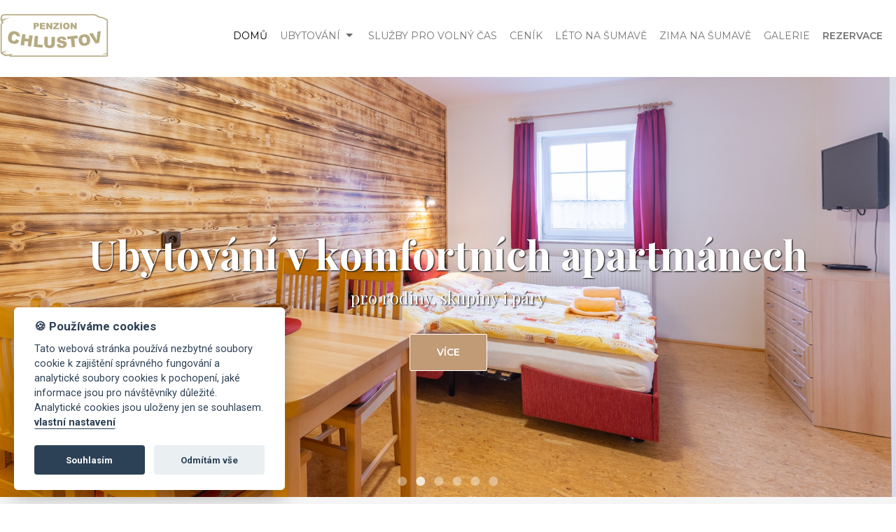

--- FILE ---
content_type: text/html; charset=UTF-8
request_url: http://www.penzionchlustov.cz/index.php?id=kontakt
body_size: 7080
content:

<!DOCTYPE html>
<html lang="cs">
<head>
  <meta charset="utf-8">
  <meta name="viewport" content="width=device-width, initial-scale=1">
		<title>Penzion Chlustov</title>
	<meta name="description" content="" />	<meta name="keywords" content="" />	<meta name="author" content="Fast-Web.cz" />
	<meta name="robots" content="all,follow" />
		<link rel="stylesheet" href="https://use.fontawesome.com/releases/v5.0.13/css/all.css" integrity="sha384-DNOHZ68U8hZfKXOrtjWvjxusGo9WQnrNx2sqG0tfsghAvtVlRW3tvkXWZh58N9jp" crossorigin="anonymous">
	<link rel="stylesheet" type="text/css" href="https://www.penzionchlustov.cz/base/www/templates/fast_web_tpl_88663/styles/reset.css?ver=1" />
	<link rel="stylesheet" type="text/css" href="https://www.penzionchlustov.cz/base/www/templates/fast_web_tpl_88663/styles/main.css?ver=19" />
	<link rel="stylesheet" type="text/css" href="https://www.penzionchlustov.cz/base/www/templates/fast_web_tpl_88663/styles/netnews.css?ver=03" />
	<link rel="stylesheet" type="text/css" href="https://www.penzionchlustov.cz/base/www/templates/fast_web_tpl_88663/styles/plugins.css?ver=05" />
		<script type="text/javascript" src="https://www.penzionchlustov.cz/base/www/lib/jquery/1.10/jquery.min.js"></script>
	<script type="text/javascript" src="https://www.penzionchlustov.cz/base/www/lib/jquery/1.7/plugins/easing/jquery.easing.min.js"></script>
		<script type="text/javascript" src="https://www.penzionchlustov.cz/base/www/lib/jquery/ui/1.10/jquery-ui.min.js"></script>
	<link rel="stylesheet" type="text/css" href="https://www.penzionchlustov.cz/base/www/lib/jquery/ui/1.10/themes/base/jquery-ui.css"/>
		<script type="text/javascript" src="https://www.penzionchlustov.cz/base/www/lib/jquery/ui/1.10/i18n/jquery.ui.datepicker-cz.min.js"></script>
		<script type="text/javascript" src="https://www.penzionchlustov.cz/base/www/lib/jquery/plugins/timepicker/jquery.timePicker.js"></script>
	<link rel="stylesheet" type="text/css" href="https://www.penzionchlustov.cz/base/www/lib/jquery/plugins/timepicker/timePicker.css"/>
		<script type="text/javascript" src="https://www.penzionchlustov.cz/base/www/templates/fast_web_tpl_88663/js/plugin-forms.js"></script>
			<script type="text/javascript" src="https://www.penzionchlustov.cz/base/www/lib/jquery/1.10/plugins/pretty_photo/js/jquery.prettyPhoto.js"></script>
	<link rel="stylesheet" type="text/css" href="https://www.penzionchlustov.cz/base/www/lib/jquery/1.10/plugins/pretty_photo/css/prettyPhoto.css" />
	<script type="text/javascript" src="https://www.penzionchlustov.cz/base/www/lib/jquery/1.10/plugins/pretty_photo/js/init.js"></script>
		<script type="text/javascript" src="https://www.penzionchlustov.cz/base/www/lib/jquery/1.10/plugins/cycle2/jquery.cycle2.min.js"></script>
		<link rel="stylesheet" type="text/css" href="https://www.penzionchlustov.cz/base/www/templates/fast_web_tpl_88663/styles/superfish.css?ver=3" />
	<script type="text/javascript" src="https://www.penzionchlustov.cz/base/www/lib/jquery/1.10/plugins/superfish/js/hoverIntent.js"></script>
	<script type="text/javascript" src="https://www.penzionchlustov.cz/base/www/lib/jquery/1.10/plugins/superfish/js/superfish.js"></script>
		<script src="https://www.penzionchlustov.cz/base/www/lib/jquery/1.10/plugins/modernizr/modernizr.min.js"></script>
 	<script src="https://www.penzionchlustov.cz/base/www/lib/jquery/1.10/plugins/slicknav_v1.0.10/jquery.slicknav.min.js"></script>
 	<link rel="stylesheet" href="https://www.penzionchlustov.cz/base/www/lib/jquery/1.10/plugins/slicknav_v1.0.10/slicknav-white.css">
		<script type="text/javascript" src="https://www.penzionchlustov.cz/base/www/lib/jquery/1.10/plugins/ui_to_top/js/jquery.ui.totop.min.js"></script>
	<link rel="stylesheet" type="text/css" href="https://www.penzionchlustov.cz/base/www/templates/fast_web_tpl_88663/styles/ui.totop.css?ver=1" />
    	<script type="text/javascript" src="https://www.penzionchlustov.cz/base/www/lib/jquery/1.10/plugins/fancybox_v3/dist/jquery.fancybox.min.js"></script>
	<link rel="stylesheet" type="text/css" href="https://www.penzionchlustov.cz/base/www/lib/jquery/1.10/plugins/fancybox_v3/dist/jquery.fancybox.min.css" />
		<script type="text/javascript" src="https://www.penzionchlustov.cz/base/www/lib/jquery/1.4/plugins/no_spam/jquery.nospam.js"></script>
	<script type="text/javascript" src="https://www.penzionchlustov.cz/base/www/lib/jquery/1.4/plugins/no_spam/init.js"></script>
		<!-- animations -->
	<!--[if (gt IE 9)|!(IE)]><!-->
	<link rel="stylesheet" href="https://www.penzionchlustov.cz/base/www/lib/wow/animate.css">
	<script src="https://www.penzionchlustov.cz/base/www/lib/wow/wow.min.js"></script>
	<script>
	 new WOW().init();
	</script>
	<!--<![endif]-->
						<script type="text/javascript">
			var map_lat = '48.9164383';
			var map_long = '13.7514025';
			var map_zoom = Number(14);
		</script>
        
		<link rel="stylesheet" href="https://unpkg.com/leaflet@1.3.3/dist/leaflet.css"
		integrity="sha512-Rksm5RenBEKSKFjgI3a41vrjkw4EVPlJ3+OiI65vTjIdo9brlAacEuKOiQ5OFh7cOI1bkDwLqdLw3Zg0cRJAAQ=="
		crossorigin=""/>
		<!-- Make sure you put this AFTER Leaflet's CSS -->
		<script src="https://unpkg.com/leaflet@1.3.3/dist/leaflet.js"
		integrity="sha512-tAGcCfR4Sc5ZP5ZoVz0quoZDYX5aCtEm/eu1KhSLj2c9eFrylXZknQYmxUssFaVJKvvc0dJQixhGjG2yXWiV9Q=="
		crossorigin=""></script>
		<script src="https://www.penzionchlustov.cz/base/www/templates/fast_web_tpl_88663/js/map.js?ver=3"></script>
	  
			<link rel="stylesheet" type="text/css" href="https://www.penzionchlustov.cz/base/www/templates/fast_web_tpl_88663/_theme/default.css?ver=04">
		<link rel="stylesheet" type="text/css" href="https://www.penzionchlustov.cz/base/www/templates/fast_web_tpl_88663/styles/responsive.css?ver=05" />
	<link rel="stylesheet" type="text/css" media="print" href="https://www.penzionchlustov.cz/base/www/templates/fast_web_tpl_88663/styles/print.css?ver=01" />
	<script type="text/javascript" src="https://www.penzionchlustov.cz/base/www/templates/fast_web_tpl_88663/js/init.js?ver=3"></script>
    <link rel="stylesheet" type="text/css" href="https://www.penzionchlustov.cz/base/www/templates/fast_web_tpl_88663/_customize/styles/penzionchlustov.css?ver=05" />

	 	<script src="https://www.penzionchlustov.cz/base/www/templates/fast_web_tpl_88663/js/translator.js?v=1"></script>
	
					<script>
			var company = 'Penzion Chlustov';
		</script>
		<link rel="stylesheet" type="text/css" href="https://www.penzionchlustov.cz/base/www/lib/cookieconsent/lib/cookieconsent.css?v=1" />
		<script defer src="https://www.penzionchlustov.cz/base/www/lib/cookieconsent/lib/cookieconsent.js?v=1"></script>
		<script defer src="https://www.penzionchlustov.cz/base/www/lib/cookieconsent/lib/app.js?v=1"></script>	
		
	<style type="text/css">
#header_picture img {
filter: brightness(1.0) grayscale(0.0);
}
</style>

<!-- Global site tag (gtag.js) - Google Analytics / fastweb.ascon -->
<script type="text/javascript" data-cookiecategory="necessary" async src="https://www.googletagmanager.com/gtag/js?id=G-YDH1YESCT1"></script>
<script type="text/javascript" data-cookiecategory="necessary">
    window.dataLayer = window.dataLayer || [];
    function gtag(){dataLayer.push(arguments);}
    gtag('js', new Date());
    // set consent defaults
    gtag('consent', 'default', {
        'ad_storage': 'denied',
        'ad_user_data': 'denied',
        'ad_personalization': 'denied',
        'analytics_storage': 'denied'
    });
</script>

<script type="text/plain" data-cookiecategory="analytics">
    // update consent for analytics granted
    gtag('consent', 'update', {
        'ad_storage': 'granted',
        'ad_user_data': 'granted',
        'analytics_storage': 'granted'
    });
    // google ID here
    gtag('config', 'G-YDH1YESCT1');
</script>
</head>
<body>

<div id="navbar" class="navbar big envelope"><div class="pad cont-maxwidth clearfix">
	
		<div class="logo fl">
							<a class="link_logo" href="https://www.penzionchlustov.cz"><img id="logo" src="https://www.penzionchlustov.cz/base/files/images/21174/logo.png?ver=8" alt="Penzion Chlustov" style="margin-top: 0px;" /></a>
					</div>
	
		<div class="menu fr">
		
			<div id="slicknav_menu_placeholder"></div>
			
			<div id="main_menu">
							

		<ul id="superfish" class="sf-menu">
			
			<li class="first"><a class="active" href="http://www.penzionchlustov.cz/">Domů</a>			</li>
			<li class=""><a href="https://www.penzionchlustov.cz/cz/ubytovani/">Ubytování</a>
			<ul>
			<li><a href="https://www.penzionchlustov.cz/cz/apartmany-s-1-loznici/">Apartmány s 1 ložnicí </a></li>
			<li><a href="https://www.penzionchlustov.cz/cz/apartman-s-2-loznicemi/">Apartmán s 2 ložnicemi</a></li>
			<li><a href="https://www.penzionchlustov.cz/cz/studiove-apartmany-pro-3-4-osoby/">Studiové apartmány pro 3-4 osoby</a></li>
			</ul>
			</li>
			<li class=""><a href="https://www.penzionchlustov.cz/cz/sluzby-pro-volny-cas/">Služby pro volný čas</a>			</li>
			<li class=""><a href="https://www.penzionchlustov.cz/cz/cenik/">Ceník</a>			</li>
			<li class=""><a href="https://www.penzionchlustov.cz/cz/leto-na-sumave/">Léto na Šumavě</a>			</li>
			<li class=""><a href="https://www.penzionchlustov.cz/cz/zima-na-sumave/">Zima na Šumavě</a>			</li>
			<li class=""><a href="https://www.penzionchlustov.cz/cz/galerie/">Galerie</a>			</li>
			<li class="last"><a href="https://www.penzionchlustov.cz/cz/rezervace/"><strong>Rezervace<strong></a>			</li>
		</ul>
			</div><!-- /main_menu -->
            
             
			 
			
		</div>
		
</div></div><!-- /navbar -->
<div id="navbar_space" class="navbar_space big"></div>
    
    

			
		
					
			<div id="header_container">
		
				<div id="header_wrap"  class="header_picture_bg bg_dark">
					
					<div id="header_picture" class="center">
						<div class="effect cycle-slideshow" data-cycle-fx="fade" data-cycle-speed="1000" data-cycle-delay="2000" _data-cycle-timeout="0" data-cycle-slides="> .item"  data-cycle-pager=".cycle-pager">
								
															<div class="item first">
									<a class="image"><img src="https://www.penzionchlustov.cz/base/files/images/21174/49312-tit-8.jpg" alt="Kouzelná šumavská zima" /></a>
									<div class="content"><div class="pad">
																					<div class="hpt_1 text-shadow">Kouzelná šumavská zima</div>
																															<div class="hpt_2 text-shadow">Přijeďte ji zažít do Penzionu Chlustov</div>
																													</div></div><!-- /content -->
								</div><!-- /item -->
															<div class="item">
									<a class="image" href="http://www.penzionchlustov.cz/cz/ubytovani/"><img src="https://www.penzionchlustov.cz/base/files/images/21174/49312-tit-1.jpg" alt="Ubytování v komfortních apartmánech" /></a>
									<div class="content"><div class="pad">
																					<div class="hpt_1 text-shadow">Ubytování v komfortních apartmánech</div>
																															<div class="hpt_2 text-shadow">pro rodiny, skupiny i páry</div>
																															<a class="overlay-link" href="http://www.penzionchlustov.cz/cz/ubytovani/"></a>
											<div class="more">
												<a class="button" href="http://www.penzionchlustov.cz/cz/ubytovani/">více</a>
											</div>
																			</div></div><!-- /content -->
								</div><!-- /item -->
															<div class="item">
									<a class="image"><img src="https://www.penzionchlustov.cz/base/files/images/21174/49312-tit-7.jpg" alt="Navštivte Penzion Chlustov" /></a>
									<div class="content"><div class="pad">
																					<div class="hpt_1 text-shadow">Navštivte Penzion Chlustov</div>
																															<div class="hpt_2 text-shadow">a poznejte krásy Šumavy</div>
																													</div></div><!-- /content -->
								</div><!-- /item -->
															<div class="item">
									<a class="image"><img src="https://www.penzionchlustov.cz/base/files/images/21174/49312-tit-6.jpg" alt="Ideální místo pro odpočinek" /></a>
									<div class="content"><div class="pad">
																					<div class="hpt_1 text-shadow">Ideální místo pro odpočinek</div>
																															<div class="hpt_2 text-shadow">i aktivní dovolenou plnou pohybu a poznávání</div>
																													</div></div><!-- /content -->
								</div><!-- /item -->
															<div class="item">
									<a class="image" href="http://www.penzionchlustov.cz/cz/ubytovani/"><img src="https://www.penzionchlustov.cz/base/files/images/21174/49312-tit-2.jpg" alt="Plně vybavené apartmány" /></a>
									<div class="content"><div class="pad">
																					<div class="hpt_1 text-shadow">Plně vybavené apartmány</div>
																															<div class="hpt_2 text-shadow">s kuchyňkou i sociálním zařízením</div>
																															<a class="overlay-link" href="http://www.penzionchlustov.cz/cz/ubytovani/"></a>
											<div class="more">
												<a class="button" href="http://www.penzionchlustov.cz/cz/ubytovani/">více</a>
											</div>
																			</div></div><!-- /content -->
								</div><!-- /item -->
															<div class="item">
									<a class="image" href="http://www.penzionchlustov.cz/cz/sluzby-pro-volny-cas/"><img src="https://www.penzionchlustov.cz/base/files/images/21174/49312-tit-3.jpg" alt="Užijte si odpočinek v sauně" /></a>
									<div class="content"><div class="pad">
																					<div class="hpt_1 text-shadow">Užijte si odpočinek v sauně</div>
																															<div class="hpt_2 text-shadow">anebo využijte další služby pro volný čas</div>
																															<a class="overlay-link" href="http://www.penzionchlustov.cz/cz/sluzby-pro-volny-cas/"></a>
											<div class="more">
												<a class="button" href="http://www.penzionchlustov.cz/cz/sluzby-pro-volny-cas/">více</a>
											</div>
																			</div></div><!-- /content -->
								</div><!-- /item -->
														
						</div><!-- /cycle-slideshow -->
					</div><!-- /header_picture -->
											<div class="cycle-pager"></div>
									</div><!-- /header_wrap -->
				
			</div><!-- /header_container -->
		
		
	

	

		

    
    <div id="about" class="anchor-offset"></div>

    <div class="envelope_bg bg2 clearfix">
        <div class="envelope"><div class="envelope-pad-top-bottom cont-maxwidth content">
            
            <div class="grid-2 zigzag clearfix">
                
                                                                                                
                         
                                                            <div class="grid-2-1 image wow fadeInLeft center" data-wow-delay="0.1s"><div class="pad center">
                                <a href="http://www.penzionchlustov.cz/cz/rezervace/"><img class="border" src="https://www.penzionchlustov.cz/base/files/images/21174/49313-DJI_0025.jpg" alt=""></a>
                                </div></div><!-- /grid-2-1 -->
                                                                            <div class="grid-2-1 wow fadeInRight" data-wow-delay="0.1s"><div class="pad links-to-buttons">
                            <h2 class="h1 mt0 mb10 strong">Vítejte v Penzionu Chlustov,</h2>
                            <div class="hline mb10"></div>
                            <div><p style="text-align: left;" data-start="66" data-end="283">Hledáte <strong data-start="74" data-end="104">klidné ubytování na Šumavě</strong> s ideální polohou pro <strong data-start="127" data-end="168">cyklovýlety, turistiku i zimní sporty?</strong> </p>
<p style="text-align: left;" data-start="66" data-end="283"><strong data-start="170" data-end="190">Penzion Chlustov</strong> se nachází nedaleko <strong data-start="211" data-end="224">Strážného</strong> a nabízí komfortní apartmány pro rodiny, skupiny i páry.</p>
<p style="text-align: left;" data-start="285" data-end="574" data-is-last-node=""> </p>
<p style="text-align: left;" data-start="285" data-end="574" data-is-last-node=""><span>🔹</span> Perfektní výchozí bod pro <strong data-start="492" data-end="528">poznávání české i německé Šumavy</strong>.<br data-start="529" data-end="532" />🔹 <strong data-start="535" data-end="574">Skvělé sportovní a relaxační zázemí</strong>.<br data-start="575" data-end="578" /><strong data-start="581" data-end="614"><span>🔹 </span>Komfortní apartmány v přírodě</strong>.</p>
<p style="text-align: left;"> </p>
<p><span style="font-family: tahoma, arial, helvetica, sans-serif;"><a href="http://www.penzionchlustov.cz/cz/rezervace/">Rezervovat ubytování</a></span></p></div>
                                                        
                        </div></div><!-- /grid-2-1 -->
                                                <div class="cleaner"></div>
                                                
                                
            </div><!-- /grid-2 -->
            
        </div></div><!-- /envelope -->
    </div><!-- /envelope_bg -->
    


	

	
    <div id="panel_2" class="anchor-offset"></div>
	<div class="envelope_bg bg1 clearfix">
		<div class="envelope"><div class="envelope-pad-top-bottom cont-maxwidth content center">
			
			<h2 class="h1 wow fadeInUp">Komfortní apartmány</h2>
							<div class="category_text mb20">
					<p>Ubytování v <strong data-start="43" data-end="125">prostorných apartmánech s vlastní koupelnou a plně vybaveným kuchyňským koutem</strong>, které poskytují pohodlí a soukromí pro váš pobyt na Šumavě. Užijte si klidné prostředí na Šumavě a dostatek prostoru k odpočinku i aktivní dovolené.</p>
				</div>
						
			<div class="grid-3 grid-2-allow news-cards clearfix">
			
																												
				<div class="grid-3-1 item wow fadeInUp">
											<a href="http://www.penzionchlustov.cz/cz/apartmany-s-1-loznici/"><img class="image" src="https://www.penzionchlustov.cz/base/files/images/21174/49316-4V1A4129-HDR-prev.jpg" alt=""></a>
										<div class="pad">
						<div class="cont">
							<h3><a href="http://www.penzionchlustov.cz/cz/apartmany-s-1-loznici/">Apartmány s 1 ložnicí a obytnou kuchyní</a></h3>
															<h3 class="price">2 - 5 osob dle výběru apartmánu</h3>
														<div class="text">
																	  Komfortní apartmány s 1 ložnicí, obytnou kuchyní s vybaveným kuchyňským koutem a koupelnou.  
   
															</div>
						</div><!-- /cont -->
						<div class="more">
							<a href="http://www.penzionchlustov.cz/cz/apartmany-s-1-loznici/" class="button small">více</a>
						</div>
					</div><!-- /pad -->
				</div> <!-- /grid-3-1 -->
					
																												
				<div class="grid-3-1 item wow fadeInUp">
											<a href="http://www.penzionchlustov.cz/cz/apartman-s-2-loznicemi/"><img class="image" src="https://www.penzionchlustov.cz/base/files/images/21174/49317-4V1A4222-HDR-prev.jpg" alt=""></a>
										<div class="pad">
						<div class="cont">
							<h3><a href="http://www.penzionchlustov.cz/cz/apartman-s-2-loznicemi/">Apartmán se 2 ložnicemi a obytnou kuchyní</a></h3>
															<h3 class="price">6 - 8 osob</h3>
														<div class="text">
																	  Prostorný apartmán s 2 samostatnými ložnicemi a rozkládací postelí ve společenské části apartmánu. Plně vybavený kuchyňský kout. Koupelna s wc a sprchovým koutem.   
   
															</div>
						</div><!-- /cont -->
						<div class="more">
							<a href="http://www.penzionchlustov.cz/cz/apartman-s-2-loznicemi/" class="button small">více</a>
						</div>
					</div><!-- /pad -->
				</div> <!-- /grid-3-1 -->
					
																												
				<div class="grid-3-1 item wow fadeInUp">
											<a href="http://www.penzionchlustov.cz/cz/studiove-apartmany-pro-3-4-osoby/"><img class="image" src="https://www.penzionchlustov.cz/base/files/images/21174/49318-4V1A4021-HDR-prev.jpg" alt=""></a>
										<div class="pad">
						<div class="cont">
							<h3><a href="http://www.penzionchlustov.cz/cz/studiove-apartmany-pro-3-4-osoby/">Studiové apartmány s kuchyňským koutem</a></h3>
															<h3 class="price">3 - 4 osoby dle výběru apartmánu</h3>
														<div class="text">
																	  Studiové apartmány s prostornou obytnou místností jejíž součástí je také praktický kuchyňský kout.   
   
															</div>
						</div><!-- /cont -->
						<div class="more">
							<a href="http://www.penzionchlustov.cz/cz/studiove-apartmany-pro-3-4-osoby/" class="button small">více</a>
						</div>
					</div><!-- /pad -->
				</div> <!-- /grid-3-1 -->
					
						<div class="grid-row"></div>
			
			</div><!-- /grid-3 -->
			<div class="cleaner"></div>
			
						
			
		</div></div><!-- /envelope -->
	</div><!-- /envelope_bg -->
	
		
	

	
	<div class="envelope_bg bg2 clearfix">
		<div class="envelope"><div class="envelope-pad-top-bottom cont-maxwidth content links-to-buttons">
		
			<div class="center">
				<h2 class="h1 _wow fadeInUp">U nás se rozhodně nebudete nudit</h2>
									<div class="category_text mb20">
						<p><span>Na Chlustově se snažíme, aby pro Vás byla dovolená vždy maximálně pohodlná a příjemná. </span></p>
<p><span>Na své si u nás příjdou jak milovníci sportu, tak i ti, kteří hledají kvalitní odpočinek. Nadšené budou i děti a jejich rodiče. </span></p>
<p> </p>
					</div>
								<br />
			</div>
			
			<div class="grid-2 zigzag clearfix">
				
																								
												<div class="grid-2-1 wow fadeInRight"><div class="pad">
							<h3 class="mt0 mb10">Vše pro odpočinek i aktivní vyžití</h3>
							<div class="hline mb10"></div>
							<div><ul>
<li>sauna</li>
<li>tenisový kurt</li>
<li>venkovní dětské hřiště</li>
<li>tělocvična s měkčenou podlahou</li>
<li>trampolína</li>
<li>společenská místnost</li>
<li>ohniště </li>
<li>kolárna</li>
<li>lyžárna </li>
</ul>
<p> </p>
<p><a href="http://www.penzionchlustov.cz/cz/sluzby-pro-volny-cas/">Více o volnočasovém vyžití</a></p></div>
														
						</div></div><!-- /grid-2-1 -->
						 
															<div class="grid-2-1 image wow fadeInRight"><div class="pad center">
									<img class="border" src="https://www.penzionchlustov.cz/base/files/images/21174/49319-4V1A6833.jpg" alt="">
								</div></div><!-- /grid-2-1 -->
																			<div class="cleaner"></div>
														
			</div><!-- /grid-2 -->
			
		</div></div><!-- /envelope -->
	</div><!-- /envelope_bg -->
	

	

	
	<div class="envelope_bg bg3 clearfix">
		<div class="envelope"><div class="envelope-pad-top-bottom cont-maxwidth content links-to-buttons t2">
		
			<div class="center">
				<h2 class="h1 _wow fadeInUp">Kouzelná dovolená na Šumavě</h2>
									<div class="category_text mb20">
						<div class="category_text mb20">Přijďte si odpočinout na Šumavu, místo, kde se příroda snoubí s historií a nabízí ideální prostor pro relaxaci i dobrodružství.</div>
					</div>
								<br />
			</div>
			
			<div class="grid-2 zigzag clearfix">
				
																								
						 
															<div class="grid-2-1 image wow fadeInLeft center"><div class="pad center">
									<img class="border" src="https://www.penzionchlustov.cz/base/files/images/21174/49320-sumava-1186455_1280-prev.jpg" alt="">
								</div></div><!-- /grid-2-1 -->
																			<div class="grid-2-1 wow fadeInRight"><div class="pad">
							<h3 class="mt0 mb10">Divoká příroda, historie & kultura</h3>
							<div class="hline mb10"></div>
							<div><p>Národní park Šumava nabízí <strong>jedinečné ekosystémy a rozmanité turistické trasy pro pěší i cyklisty</strong>. Mezi nejkrásnější přírodní lokality patří <strong>Černé jezero</strong>, obklopené horskou krajinou, a <strong>rozhledna Boubín</strong>, z níž se vám otevře úchvatný výhled na šumavské lesy.</p>
<p>Historie je na Šumavě rovněž nezanedbatelná – <strong>hrad Kašperk</strong>, jeden z nejlépe dochovaných v Čechách, nabízí nejen historické expozice, ale i nádherné panoramatické pohledy na krajinu. Pro ty, kdo chtějí prozkoumat šumavské údolí a lesy, je ideálním výchozím bodem obec Modrava.</p>
<p> </p>
<p><a href="http://www.penzionchlustov.cz/cz/leto-na-sumave/">Šumava v létě</a>    <a href="http://www.penzionchlustov.cz/cz/zima-na-sumave/">Šumava v zimě</a></p></div>
							<br />
													</div></div><!-- /grid-2-1 -->
												<div class="cleaner"></div>
														
			</div><!-- /grid-2 -->
			
		</div></div><!-- /envelope -->
	</div><!-- /envelope_bg -->
	

	

	
	<div class="envelope_bg bg1 clearfix">
		<div class="envelope"><div class="envelope-pad-top-bottom center cont-maxwidth content">
			
			<h4 class="h2 wow fadeInUp">Co o nás říkají hosté</h4>
			
			<div class="grid-3 testimonials clearfix">
			
																			
				<div class="grid-3-1 item  wow fadeInRight">
										<div class="pad cont">
						<div class="text">
																						  Chlustov je pohádkové ubytování uprostřed nádherné přírody. V penzionu se nám líbilo tolik, že jsme ho navštívili opakovaně.  02/2019   
								
													</div>
						<h4 class="title-link">&mdash; Marek Šašek</h4>
					</div>
				</div> <!-- /grid-3-1 -->
					
																			
				<div class="grid-3-1 item  wow zoomIn">
										<div class="pad cont">
						<div class="text">
																						  Krásné prostředí, klid, čisto, vybavení pokojů.Moc milí a příjemní majitelé,pobyt jsem si užila.  08/2024   
								
													</div>
						<h4 class="title-link">&mdash; Eva Přikrylová</h4>
					</div>
				</div> <!-- /grid-3-1 -->
					
																			
				<div class="grid-3-1 item  wow fadeInLeft last">
										<div class="pad cont">
						<div class="text">
																						  Krásné, klidné prostředí. vstřícní majitelé. Apartmán prostorný, kuchyň plně vybavená. Dobře se tu spí.  08/2024   
								
													</div>
						<h4 class="title-link">&mdash; Eva Žižková</h4>
					</div>
				</div> <!-- /grid-3-1 -->
					
						<div class="grid-row"></div>
			
			</div><!-- /grid-3 -->
			<div class="cleaner"></div>
			
							<a class="button tiny" href="https://www.penzionchlustov.cz/cz/co-o-nas-rikaji-hoste/">více recenzí</a>
						
		</div></div><!-- /envelope -->
	</div><!-- /envelope_bg -->
	
		

<div class="envelope_bg  clearfix">
	<div class="envelope bg2"><div class="">
        
        <div id="quick-contact" class="anchor-offset"></div>
		
		<div class="grid-2 clearfix">
            
			<div class="grid-2-1 quick_contact nomargin left"><div class="pad">
				
									

	
			<h5 class="h1 mb10">Penzion Chlustov</h5>
		<div class="text font_2">
			<p><span class="ficon c1 fas fa-map-marker"></span>   <a href="https://maps.app.goo.gl/ZVCWKpAYdjQyh2XM7" target="_blank" rel="noopener">Řasnice 18, 384 43 Strážný</a><br /><span class="ficon c1 fas fa-phone"></span>   <a href="tel:+420602122078">(+420) 602 122 078</a><br /><span class="ficon c1 fas fa-envelope"> </span>   <a href="mailto:djksro@seznam.cz">djksro@seznam.cz</a></p>
<p> </p>
<h6>Prozkoumejte okolí penzionu</h6>
<p><span class="c1" style="font-size: 30px;">10 km</span> Boubín / <span class="c1" style="font-size: 30px;">11 km</span> Kubova Huť / <span class="c1" style="font-size: 30px;">12 km</span> Skizentrum Mitterdorf / <span class="c1" style="font-size: 30px;">3 km</span> Lyžování Strážný / <span class="c1" style="font-size: 30px;">35 km</span> Schwarzenberský kanál / <span class="c1" style="font-size: 30px;">26 km</span> Třístoličník / <span class="c1" style="font-size: 30px;">30 km</span> Lipno</p>
		</div>
		
										
			</div></div><!-- /grid-2-1 -->		
			
			<div class="grid-2-1 nomargin">
			
				<div id="map_wrap" class="center clearfix">
						<div id="map-canvas"></div>
				</div><!-- /map_wrap -->
				
			</div><!-- /grid-2-1 -->
			
		</div><!-- /grid-2 -->
		
	</div></div><!-- /envelope -->
</div><!-- /envelope_bg -->
    

    

	


			
		<div class="envelope_bg bg1 clearfix">
			<div class="envelope"><div class="center">
	
			<div class="tiles clearfix">
			
							<div class="item wow zoomInDown" data-wow-delay="0.1s">
					<div class="image">
						<img src="https://www.penzionchlustov.cz/base/files/images/21174/49315-Penzion-Chlustov-prev.jpg" alt="Penzion Chlustov" />
						<span class="overlay"></span>
					</div>
					<div class="content">
						<div class="text">
							<h4 class="text-shadow">Penzion Chlustov</h4>
							<div class="more">
								<span class="fa fa-expand fa-2x" aria-hidden="true"></span>
							</div>
						</div>
					</div>
					<a class="blocklink fancybox" rel="tiles" 
                        href="https://www.penzionchlustov.cz/base/files/images/21174/49315-Penzion-Chlustov.jpg"
                         data-fancybox="tiles" data-caption="Penzion Chlustov"                        ></a>
				</div><!-- /item -->
				
							<div class="item wow zoomInDown" data-wow-delay="0.2s">
					<div class="image">
						<img src="https://www.penzionchlustov.cz/base/files/images/21174/49315-Penzion-Chlustov-ubytovani(1)-prev.jpg" alt="Penzion Chlustov - ubytování" />
						<span class="overlay"></span>
					</div>
					<div class="content">
						<div class="text">
							<h4 class="text-shadow">Penzion Chlustov - ubytování</h4>
							<div class="more">
								<span class="fa fa-expand fa-2x" aria-hidden="true"></span>
							</div>
						</div>
					</div>
					<a class="blocklink" target="_blank" 
                        href="http://www.penzionchlustov.cz/cz/ubytovani/"
                                                ></a>
				</div><!-- /item -->
				
							<div class="item wow zoomInDown" data-wow-delay="0.3s">
					<div class="image">
						<img src="https://www.penzionchlustov.cz/base/files/images/21174/49315-Penzion-Chlustov-zima-prev.jpg" alt="Penzion Chlustov - zima" />
						<span class="overlay"></span>
					</div>
					<div class="content">
						<div class="text">
							<h4 class="text-shadow">Penzion Chlustov - zima</h4>
							<div class="more">
								<span class="fa fa-expand fa-2x" aria-hidden="true"></span>
							</div>
						</div>
					</div>
					<a class="blocklink" target="_blank" 
                        href="http://www.penzionchlustov.cz/cz/ubytovani/"
                                                ></a>
				</div><!-- /item -->
				
							<div class="item wow zoomInDown" data-wow-delay="0.4s">
					<div class="image">
						<img src="https://www.penzionchlustov.cz/base/files/images/21174/49315-Penzion-Chlustov-kamna-prev.jpg" alt="Penzion Chlustov kamna" />
						<span class="overlay"></span>
					</div>
					<div class="content">
						<div class="text">
							<h4 class="text-shadow">Penzion Chlustov kamna</h4>
							<div class="more">
								<span class="fa fa-expand fa-2x" aria-hidden="true"></span>
							</div>
						</div>
					</div>
					<a class="blocklink" target="_blank" 
                        href="http://www.penzionchlustov.cz/cz/sluzby-pro-volny-cas/"
                                                ></a>
				</div><!-- /item -->
				
							<div class="item wow zoomInDown" data-wow-delay="0.5s">
					<div class="image">
						<img src="https://www.penzionchlustov.cz/base/files/images/21174/49315-Penzion-Chlustov-zima-2-prev.jpg" alt="Penzion Chlustov - zima 2" />
						<span class="overlay"></span>
					</div>
					<div class="content">
						<div class="text">
							<h4 class="text-shadow">Penzion Chlustov - zima 2</h4>
							<div class="more">
								<span class="fa fa-expand fa-2x" aria-hidden="true"></span>
							</div>
						</div>
					</div>
					<a class="blocklink fancybox" rel="tiles" 
                        href="https://www.penzionchlustov.cz/base/files/images/21174/49315-Penzion-Chlustov-zima-2.jpg"
                         data-fancybox="tiles" data-caption="Penzion Chlustov - zima 2"                        ></a>
				</div><!-- /item -->
				
							<div class="item wow zoomInDown" data-wow-delay="0.6s">
					<div class="image">
						<img src="https://www.penzionchlustov.cz/base/files/images/21174/49315-Penzion-Chlustov-okoli-prev.jpg" alt="Penzion Chlustov okolí" />
						<span class="overlay"></span>
					</div>
					<div class="content">
						<div class="text">
							<h4 class="text-shadow">Penzion Chlustov okolí</h4>
							<div class="more">
								<span class="fa fa-expand fa-2x" aria-hidden="true"></span>
							</div>
						</div>
					</div>
					<a class="blocklink fancybox" rel="tiles" 
                        href="https://www.penzionchlustov.cz/base/files/images/21174/49315-Penzion-Chlustov-okoli.jpg"
                         data-fancybox="tiles" data-caption="Penzion Chlustov okolí"                        ></a>
				</div><!-- /item -->
				
						
			</div><!-- /tiles -->
			<div class="cleaner"></div>
			
			</div></div><!-- /envelope -->
		</div><!-- /envelope_bg -->
		
			
		    
    

<div class="envelope_bg bg5 clearfix">
	<div class="envelope"><div class="envelope-pad-tiny footer center content">
	
			<div class="social_icons">
							<span class="item">
					<a target="_blank" href="https://www.facebook.com/profile.php?id=100032739833113" title="facebook"><span class="ficon mr10 fab fa-facebook-f" aria-hidden="true"></span>facebook</a>
				</span>
																<span class="item">
					<a target="_blank" href="https://www.instagram.com/penzionchlustov/" title="instagram"><span class="ficon mr10 fab fa-instagram" aria-hidden="true"></span>instagram</a>
				</span>
						                                
		</div>
        
		<div class="signature">
			<div class="fl">
				<a class="powered_by link_2 small" target="_blank" href="https://www.fast-web.cz" title="">powered by fast-web</a>
			</div>
			
			<div class="fr">
				<a class="link_2" href="https://www.penzionchlustov.cz">&copy; 2026 Penzion Chlustov</a>
			</div>
		</div>
		<div class="cleaner"></div>
		
	</div></div><!-- /envelope -->
</div><!-- /envelope_bg -->

</body>
</html>

--- FILE ---
content_type: text/css
request_url: https://www.penzionchlustov.cz/base/www/templates/fast_web_tpl_88663/styles/main.css?ver=19
body_size: 5148
content:
@import url('https://fonts.googleapis.com/css?family=Playfair+Display:400,700&subset=latin-ext');
@import url('https://fonts.googleapis.com/css?family=Roboto:400,700&subset=latin-ext');
@import url('https://fonts.googleapis.com/css?family=Montserrat:400,600&subset=latin-ext');

body {
	color: #616161;
	font-size: 16px;
	padding: 0;
	margin: 0;
	font-family: 'Roboto', sans-serif;
	line-height: 170%; 
}

/* one-way css class  */
.fl{float:left;}
.fr{float:right;}
.center{text-align: center;}
.left {text-align: left;}
.right {text-align: right;}
.upper {text-transform: uppercase;}
.strong {font-weight: bold; }
.italic {  font-style: italic; }
.upper_off {text-transform: none;}
.fullwidth { width: 100%; }
.bgwh { background-color: white; }
.wh { color: white; }
.small {font-size: 14px; }
.mt0 { margin-top: 0 !important; }
.mt5 { margin-top: 5px !important; }
.mt10 { margin-top: 10px !important; }
.mt20 { margin-top: 20px !important; }
.mb0 { margin-bottom: 0 !important; }
.mb5 { margin-bottom: 5px !important; }
.mb10 { margin-bottom: 10px !important; }
.mb20 { margin-bottom: 20px !important; }
.mb25 { margin-bottom: 25px !important; }
.mr10 { margin-right: 10px !important; }
.text-shadow { text-shadow: 1px 1px 2px rgba(0, 0, 0, 1); }

.font_2 {
	font-family: 'Playfair Display', serif;
	font-size: 110%;
	line-height: 180%;
}

.anchor-offset, #p-form {
	/*
	http://stackoverflow.com/questions/10732690/offsetting-an-html-anchor-to-adjust-for-fixed-header
	*/
	display: block;
	position: relative;
	top: -90px; /* fixed header height */
}

/* common elements */

a {color: #343434; text-decoration:underline; }
a:hover {
	color: #F1CE65; 
	text-decoration:none;
}

a.link_2, .footer a {text-decoration: none;}
a.link_2:hover, .footer a:hover {text-decoration: underline;}

/* font awesome */
a.fa {text-decoration: none; }
a.fa:hover {text-decoration: none !important;}
.fa { margin: 0 0.3em 0 0; }
.fa.ml { margin: 0 0 0 0.3em; }

.hidden{
	display: none;
}
.cleaner{
	clear: both;
	font-size: 0;
	visibility: hidden;
	border: none;
	margin: 0; padding: 0;
}

.clearfix {
  position: relative;
}
.clearfix:after {
  content: '\0020';
  display: block;
  overflow: hidden;
  visibility: hidden;
  width: 0;
  height: 0;
  clear: both;
}


.bold { font-weight: bold; }
.upper { text-transform: uppercase; }

/* forms */
input[type="text"],
input[type="number"],
input[type="password"],
input[type="email"],
input[type="search"],
textarea,
select {
  background-color: #fff;
  border: 1px solid #D6D6D8;
  box-sizing: border-box;
  -moz-box-sizing: border-box;
  -webkit-box-sizing: border-box;
  color: #414141;
  font-family: 'Playfair Display', serif;
  font-size: 15px;
  line-height: 170%;
  max-width: 100%;
  padding: 10px 15px;
}

.forms input[type="text"],
.forms input[type="number"],
.forms input[type="password"],
.forms input[type="email"],
.forms input[type="search"],
.forms textarea,
.forms select {
	width: 400px;
}

button, input[type=button], .button, .links-to-buttons a  {
	border: none;
	padding: 12px 30px;
	display: inline-block;
	text-decoration:none;
	-webkit-box-sizing:border-box;
	-moz-box-sizing:border-box;
	box-sizing:border-box;
	transition:all 0.3s ease 0s;
	font-family: 'Montserrat', sans-serif;
	font-size: 14px;
	background-color: transparent;
	color: #C19B76;
	border: 1px solid #C19B76;	
	text-transform: uppercase;
	font-weight: 600; 
	border-radius: 2px;
	cursor: pointer;
}

input:required, textarea:required {
 border: 1px solid #C19B76;
}

button.small, input[type=button].small, .button.small {
	padding: 5px 15px;
	font-size: 13px;
}

button.tiny, input[type=button].tiny, .button.tiny {
	padding: 4px 10px;
	font-size: 13px;
}

button:hover, input[type=button]:hover, .button:hover, .links-to-buttons a:hover  {
	color: #fff;
	background: #C19B76;
	text-decoration:none;
}

button.t2, input[type=button].t2, .button.t2, .links-to-buttons.t2 a, .bg_dark button, .bg_dark .button  {
	background-color: #C19B76;
	color: #ffffff;
	border: 1px solid #fff;
	padding: 12px 38px;
}

button.t2:hover, input[type=button].t2:hover, .button.t2:hover, .links-to-buttons.t2 a:hover, .bg_dark button:hover, .bg_dark .button:hover  {
	color: #C19B76;
	background-color: #ffffff;
	border: 1px solid #C19B76;
}


/*
.bg_dark button:hover, 
.bg_dark input[type=button]:hover, 
.bg_dark .button:hover {
	border: 1px solid #ABABAB;
}
*/

/* template */

/* Envelope (responsive) */

.envelope_bg {width: 100%; background-color:#fff; }
.envelope_bg.bg1, .bg1 { background-color:#fff;}
.envelope_bg.bg2, .bg2 { background-color: #F5F5F5; }
.envelope_bg.bg3, .bg3 {  background-color: #C19B76; color: #FFFFFF;  }
.envelope_bg.bg4, .bg4 {  background-color: #161616; color: #FFFFFF;  }
.envelope_bg.bg5, .bg5 {  background-color: #1A1A1A; color: #FFFFFF;  }
/*
.envelope_bg.bgc1, .bgc1 {  background-color: #ABABAB; color: #FFFFFF;  }
*/

.hline {
	background: #C19B76;
	content: "";
	width: 87px;
	height: 3px;
	display: inline-block;
	margin: 0 0 10px 0;
}

h1, h2, h3, h4, h5, h6 {
	color: #000000;
	font-family: 'Playfair Display', serif;
}

.bg3 a, .bg3 h1, .bg3 h2, .bg3 h3, .bg3 h4, .bg3 h5, .bg3 h6 {color: #fff; }

.bg_dark { color: #aaa; }
.bg_dark a, .bg_dark h1, .bg_dark h2, .bg_dark h3, .bg_dark h4, .bg_dark h5, .bg_dark h6 {color: #fff; }

.c1, .c1 a { color: #C19B76 !important;}

.envelope {
	width: 100%;  
	max-width: 1920px;
	margin: 0 auto 0 auto; 
}
.envelope-pad-top {
	padding:  50px 2% 0 2%;
}
.envelope-pad-bottom {
	padding:  0 2% 50px 2%;
}
.envelope-pad-top-bottom {
	padding:  50px 2% 50px 2%;
}
.envelope-pad-top-bottom-only {
	padding:  50px 0px 50px 0px;
}
.envelope-pad {
	padding:  0 2%;
}
.envelope-top-only {
	padding:  50px 0px 0 0px;
}

.envelope-pad-tiny {
	padding:  25px 3%;
}

.cont-maxwidth {
	max-width: 1330px;
	margin: 0 auto;
}

.maxwidth-none {
	max-width: none;
}

/* titles */

h1, .h1 {
  font: 400 42px/48px 'Playfair Display', serif;
  margin-bottom: 26px;
  margin-top: 26px;
}
h2, .h2 {
  font: 400 39px/47px 'Playfair Display', serif;
  margin-bottom: 26px;
  margin-top: 26px;
}
h3, .h3 {
  font: 400 35px/41px 'Playfair Display', serif;
  margin-bottom: 20px;
  margin-top: 20px;
}
h4, .h4 {
 	font: 400 30px/36px 'Playfair Display', serif;
  margin-bottom: 18px;
  margin-top: 18px;
}
h5, .h5 {
  font: 400 26px/32px 'Playfair Display', serif;
  margin-bottom: 8px;
  margin-top: 8px;
}
h6, .h6 {
  font: 400 22px/28px 'Playfair Display', serif;
  margin-bottom: 14px;
  margin-top: 14px;
}

.content > h1:first-of-type,
.content > h2:first-of-type,
.content > h3:first-of-type,
.content > h4:first-of-type,
.content > h5:first-of-type,
.content > h6:first-of-type 
{
	margin-top: 0;
}

.title-link a {
	color: #2D2D2D;
	text-decoration: none;
}
.title-link a:hover {
	color: #F1CE65;
	text-decoration: underline;
}

/* layout */

/* grids */
.grid-row {
	clear: both;
	font-size: 0;
	visibility: hidden;
	border: none;
	margin: 0; padding: 0;
}

/* grid 2 = 2 columns, 50% width for each */
.grid-2 {
	width: 100%;
}

.grid-2-1 {
	float: left;
	width: 44%;
	margin: 5px 3%;
}

.grid-2-1.nomargin {
	float: left;
	width: 50%;
	margin: 0 0;
}

.grid-2-1.nomargin .pad {
	padding: 3%;
}

.grid-2-1.nomargin.left .pad {
	padding-left: 30%;
}

.grid-2-1.nomargin.right .pad {
	padding-right: 30%;
}



.grid-2-1 .pad {
	/*
	padding: 10% 3%;
	*/
}

.grid-2 .grid-row {
	margin-bottom: 20px;
}

/* grid 3 = 3 columns */
.grid-3 {
	width: 100%;
}
.grid-3-1 {
	float: left;
	width: 31.2%;
	margin: 0 1% 40px 1%;
}

.grid-3-1.first {
	margin-left: 0;
}


/* grid 4 = 4 columns */
.grid-4 {
	width: 100%;
}

.grid-4-1 {
	float: left;
	width: 23%;
	margin: 5px 1%;
}

.grid-4-1 .pad {
}

.grid-4-1.last {
	margin-right: 0;
}

/*
https://www.w3schools.com/howto/howto_css_fixed_menu.asp
*/

/* The navigation bar */
.navbar {
    background-color: rgba(255, 255, 255, 1.0);
    color: #fff;
    position: fixed; /* Set the navbar to fixed position */
    top: 0; /* Position the navbar at the top of the page */
    width: 100%; /* Full width */
    z-index: 5000;
    transition: height .3s linear;
    /* https://stackoverflow.com/questions/3971880/how-to-make-shadow-on-border-bottom */
}

/* Google Translator fixed workaround: https://stackoverflow.com/questions/10833458/google-translate-with-fixed-top-navbar */
html.translated-ltr .navbar {
	padding-top: 42px;
}

html.translated-ltr select#select_translate {
	display: none;
}

.navbar.shadow {
    box-shadow:0px 3px 3px rgba(100, 100, 100, 0.2);
}

.navbar .logo { font-size: 0; }

.navbar #logo { max-width: 300px; margin-top: 18px;}

.navbar { height: 90px; }
.navbar_space { height: 90px; }

.navbar .pad {
	margin-top: 10px;
	position: relative;
}

.navbar.big { height: 110px; }
.navbar_space.big { height: 110px; }
.navbar.big .pad { margin-top: 20px; }

/* Links inside the navbar */
.navbar .menu {
}

#main_menu {
	display: inline-block;
	margin-top: 10px;
	margin-right: 10px;
}

#slicknav_menu_placeholder {
    display: inline-block;
	margin-top: 10px;
	margin-right: 10px;
}

div.langs {
    display: inline; 
    vertical-align: top; 
    margin: 0 0 0 0; 
    padding: 0 0 0 0; 
}
select#select_lang, select#select_translate {
    vertical-align: top; 
    margin: 15px 0 0 0; 
    padding: 5px; 
    border: 1px solid #E7E7E7;
    border-radius: 2px;
    outline: 0 !important;
}

/* header */

div.effect {
	width: 100%;
	position: relative; 
}

div.effect img {
	width: 100%;
	top:  0; left: 0;
}

div.effect .item { display: none; }
div.effect .item.first { display: block; }

/* pager */
.cycle-pager { 
  text-align: center; width: 100%; z-index: 500; position: absolute; bottom: 0px; overflow: hidden;
}
.cycle-pager span { 
   font-family: Arial, Helvetica, sans-serif; font-weight: bold; font-size: 45px;  
   opacity: 0.4;
   display: inline-block; color: #fff; cursor: pointer; 
   margin: 0 5px;
}
.cycle-pager span.cycle-pager-active { color: #fff; opacity: 0.8;}
.cycle-pager > * { cursor: pointer;}

#header_container { width: 100%; }
#header_wrap{width: 100%; position: relative; overflow: hidden; }
#header_picture { width: 100%; max-width: 1920px; margin: 0 auto; background-color: #fff; }
#header_picture img {
	width: 100%; 
	filter: brightness(0.85) grayscale(0.0);
}
.header_picture_bg { }

#header_picture .item {
	width: 100%;
	position: relative;
}

#header_picture .item .content {
	position: absolute;
	width: 100%;
	bottom: 30%;
	left: 0;
	z-index: 5000;
}

#header_picture .item .content .overlay-link {
	position: absolute;
	left: 0;
  right: 0;
  top: 0;
  bottom: 0;
}

#header_picture .item .content .pad {
	max-width: 1170px;
	padding: 0 2%;
	margin: 0 auto;
}

.hpt_1 {
	font-family: 'Playfair Display', serif;
	font-size: 58px; line-height: 62px;
	font-weight: bold;
	color: #fff;
	margin-bottom: 10px;
}
.hpt_2 {
	font-family: 'Playfair Display', serif;
	color: #fff; 
	font-size: 24px;
	font-weight: 400;
	line-height: 44px;
	margin-bottom: 20px; 
}

#header_picture .item .more { margin-top: 30px; }
#header_picture .item .more .button {
	/* button should be on the top of .overlay-link to enable hover action */
	position: relative;
}

.zigzag .image img { width: 100%;  max-width: 700px; height: auto; }
.zigzag .image img.border { border: 15px solid white; }

/* banner */
.banner {
	background-repeat: no-repeat;
	background-position: center center;
	background-size: cover;
}

.banner .darken {
	background-color: rgba(0, 0, 0, 0.1);
	min-height: 360px;
}

.social_icons {
	margin-bottom: 10px;
}

.social_icons .item {
	display: inline-block;
	margin: 0 4px;
}

.social_icons, .social_icons a {
	font-size: 15px;
	color: #888888;
	vertical-align: middle;
	margin-right: 6px;
}

.social_icons, .social_icons .ficon {
	font-size: 27px;
}

.social_icons, .social_icons a:hover {
	color: #fff;
	text-decoration: none;
}

.signature, .signature a {
	color: #888888;
	font-size: 13px;
}

/* map */
#map_wrap{width: 100%; position: relative;  }
#map-canvas {
	width: 100%;
	height: 450px;
	font-size: 15px;
	line-height: 19px;
}

/* tiles */
.tiles .item {
	float: left;
	width: 16.666%;
	overflow: hidden;
	position: relative;
}

.tiles .item img {
	width: 100%;
	height: 230px;
	object-fit: cover;
  -moz-transition: 0.5s all;
  -webkit-transition: 0.5s all;
  -o-transition: 0.5s all;
  transition: 0.5s all;
}

.tiles .item:hover img {
  -moz-transform: scale(1.1);
  -ms-transform: scale(1.1);
  -o-transform: scale(1.1);
  -webkit-transform: scale(1.1);
  transform: scale(1.1);
}

.tiles .item .overlay {
  transition: all 0.5s ease 0s;
  position: absolute;
  left: 0;
  right: 0;
  top: 0;
  bottom: 0;
  background: rgba(0, 0, 0, 0);
} 

.tiles .item:hover .overlay {
   background: rgba(0, 0, 0, 0.45);
}

.tiles .item .content {
  position: absolute;
  left: 0;
  right: 0;
  top: 50%;
  
  -moz-transform: translateY(-16%);
  -ms-transform: translateY(-16%);
  -o-transform: translateY(-16%);
  -webkit-transform: translateY(-16%);
  transform: translateY(-16%);
  
  padding: 0 30px;
  text-align: center;
  -moz-transition: 0.3s;
  -webkit-transition: 0.3s;
  -o-transition: 0.3s;
  transition: 0.3s;
}

.tiles .item .content .text {
	opacity: 0;
	filter: alpha(opacity=0);
}

.tiles .item .content h4 {
	font-size: 22px;
	line-height: 30px;
	font-family: 'Playfair Display', sans-serif;
	font-weight: normal;
	color: #fff;
}

.tiles .item .content .text,
.tiles .item .content .text a {
	color: #fff;
}

.tiles .item:hover .content .text {
	opacity: 1;
	filter: alpha(opacity=100);	
}

.tiles .item:hover .content {
  -moz-transform: translateY(-50%);
  -ms-transform: translateY(-50%);
  -o-transform: translateY(-50%);
  -webkit-transform: translateY(-50%);
  transform: translateY(-50%);
}

.tiles .item .blocklink {
	position: absolute;
	display: block;
	top: 0;
	left: 0;
	right: 0;
	bottom: 0;
}

/* card - white floating box with image, title, short text */
.news-cards .item {
	background-color: white;
	/* outline: 1px solid #CFCFCF; */
	overflow: hidden;
	margin-bottom: 40px;
	text-align: left;
}

.news-cards .item .pad {
	padding: 15px 15px;
}

.news-cards .item .image {
	width: 100%;
  object-fit: cover;
  border: 0;
  height:220px;
	margin-bottom: 3px;
	transition: all .3s ease-in-out;
	-moz-transition: all .3s ease-in-out;
	-webkit-transition: all .3s ease-in-out;
}

.news-cards .item .image:hover {
	opacity: 0.8;
  -moz-transform: scale(1.05);
  -ms-transform: scale(1.05);
  -o-transform: scale(1.05);
  -webkit-transform: scale(1.05);
  transform: scale(1.05);	
}

.news-cards .item .cont a {
	text-decoration: none;
}
.news-cards .item .cont a:hover {
	text-decoration: underline;
}

.news-cards .item h3 {
	padding: 0;
	margin-top: 0;
	margin-bottom: 2px;
	font-weight: 400;
	line-height: 30px;
}

.news-cards .item .price {
	font-size: 22px;
	color: #C19B76;
	line-height: 30px;
	font-weight: 400;
	margin: 0 0 2px 0;
	padding: 0 0 0 0;
}

.news-cards .item h3 a {
	font-size: 24px;
	line-height: 30px;
	color: #000000;
}

.news-cards .item .cont {
	text-align: left;
	height: 152px;
	overflow: hidden;
}

.news-cards .item .cont .text {
	margin-top: 8px; 
	font-size: 16px;
	line-height: 25px;
}

.news-cards .item .cont .text a {
	color: #888888;
}

.news-cards .item .more {
	margin-top: 20px;
}


.testimonials .item h4 {
	font-weight: normal;
	margin-top: 0px;
	margin-bottom: 0px;
	text-transform: none;
	font-size: 19px;
	line-height: 23px;
	color: #616161;
}

.testimonials .item .text {
	font-family: 'Playfair Display', sans-serif;
	font-size: 16px;
	margin-top: 15px;
	margin-bottom: 8px;
	color: #898787;
}

.testimonials .item .image img{
	 border-radius: 50%;
	 max-height: 100px;
}

.testimonials .item {
}

.testimonials .pad {
}

/* quick contact */
.quick_contact .text {
	margin-top: 10px;
}

.quick_contact .text a {	text-decoration: none; }
.quick_contact .text a:hover {	text-decoration: underline; }


/* newsletter_subscribe_quick */

#newsletter_subscribe_quick {
	text-align: center;
	display: inline-block;
	margin-top: 40px;
}

#nsq_input {
	float:left;
	border: none;
	background-color: rgba(255, 255, 255, 0.3);
	width:300px;
	height:46px;  
	line-height:42px;
	margin-right:0px;
	color: #fff;
	font-size: 16px;
	/*
	padding:0 8px;
	*/
}

#nsq_input::-webkit-input-placeholder { /* Chrome/Opera/Safari */
	 color: #fff;
}
#nsq_input::-moz-placeholder  { /* Firefox 19+ */
	color: #fff;
	opacity:  1;
}
#nsq_input:-ms-input-placeholder { /* IE 10+ */
	color: #fff;
}
#nsq_input:-moz-placeholder { /* Firefox 18- */
	color: #fff;
  opacity:  1;
}

#nsq_submit {
	float:left;
	border:0;
	margin:0; 
	padding:0 16px;
	height:46px;
	background-color: #fff;
	color: #DAA158;
	cursor:pointer;
	text-transform: none;
}

#nsq_submit:hover {
	background-color: #1B1B1B;
}


/* card - white floating box with image, title, short text */
.subcats-cards .item {
	background-color: white;
	/* outline: 1px solid #CFCFCF; */
	overflow: hidden;
	margin-bottom: 40px;
	text-align: left;
}

.subcats-cards .item .pad {
	padding: 15px 15px;
}

.subcats-cards .item .image {
	width: 100%;
  background-repeat: no-repeat;
  background-position: 50% 50%;
  background-size: cover;
  border: 0;
  display:block;
  height:220px;
	margin-bottom: 3px;
 transition: all .3s ease-in-out;
	-moz-transition: all .3s ease-in-out;
	-webkit-transition: all .3s ease-in-out;
}

.subcats-cards .item .image:hover {
	opacity: 0.8;
  -moz-transform: scale(1.05);
  -ms-transform: scale(1.05);
  -o-transform: scale(1.05);
  -webkit-transform: scale(1.05);
  transform: scale(1.05);	
}

.subcats-cards .item .cont a {
	color: #6A6D6F;
	text-decoration: none;
}
.subcats-cards .item .cont a:hover {
	text-decoration: underline;
}

.subcats-cards .item h3 {
	margin-bottom: 5px;
	text-transform: none;
	font-weight: normal;
	line-height: 36px;
	height: 36px;
	overflow: hidden;
}

.subcats-cards .item h3 a {
	font-size: 21px;
	color: #272D33;
}

.subcats-cards .item .cont {
	text-align: left;
	height: 87px;
	overflow: hidden;
}

.subcats-cards .item .cont .text {
}

.subcats-cards .item .more {
	margin-top: 20px;
}


/* quick_reservation stripe */

.envelope-pad-quick-reservation {
	padding:  18px 3%;
}

#quick_reservation {
	text-align: center;
}

#quick_reservation .item {
	margin-top: 5px;
	margin-bottom: 5px;
	margin-right: 70px;
	display: inline-block;
}

#quick_reservation.lang_en .item {
	margin-right: 74px;
}

#quick_reservation .item.last {
	margin-right: 0;
}

#quick_reservation .title {
    font-family: 'Playfair Display', serif;
    font-size: 28px;
    line-height: 38px;
	font-weight: 400;
}

#quick_reservation input, #quick_reservation select {
	border: 0;
	color: #757575;
	background-color: #fff;
	vertical-align: middle;
	height: 22px;
	padding: 15px;
}

.ui-datepicker {
	z-index: 99999999 !important;
}

#quick_reservation input.date{
	cursor: pointer;
	background: #fff url('../img/template/ico/date_picker.png') no-repeat right 10px;
    padding-right: 25px;
}

#quick_reservation button.submit {
    text-transform: none;
    /*
	background-color: #737C00;
	background-image: none;
	color: #BECD00;
	margin: 0px;
	padding: 4px 20px;
	font-size: 15px;
	line-height: 20px;
	border: 0;
	font-weight: normal;
	transition: all 0.5s ease 0s;
    */
}

#quick_reservation button.submit:hover {
    /*
	color: #fff;
	background-color: #9DAA00;
    */
}

/* logos_footer */

.logos_footer .item {
	display: inline-block;
	text-align: center;
	white-space: nowrap;
}

.logos_footer .item img {
	border: 0;
}

.logos_footer .item {
	margin: 0 20px;
	height: 140px;
    width: auto;
    filter: grayscale(1);
    opacity: 0.8;
}

.logos_footer .item:hover {
    filter: grayscale(0);
    opacity: 1;
}

/* 
https://stackoverflow.com/questions/7273338/how-to-vertically-align-an-image-inside-a-div
*/

.logos_footer .item .helper {
	display: inline-block;
	height: 100%;
	vertical-align: middle;
}
.logos_footer .item img {
	vertical-align: middle;
	width: auto;
	max-height: 100%;
}

.footer_3 .item {
    display: inline-block;
    margin: 0 20px;
}

.header_message {
	font-size: 16px;
	line-height: 22px;
	text-align: center;
 /* https://stackoverflow.com/questions/20505008/css-property-to-pad-text-inside-of-div
    */
    padding: 10px 15px;
    -moz-box-sizing: border-box; 
    box-sizing: border-box;
}


--- FILE ---
content_type: text/css
request_url: https://www.penzionchlustov.cz/base/www/templates/fast_web_tpl_88663/styles/netnews.css?ver=03
body_size: 2421
content:
/* common settings */
.content { }

.content p { margin: 0; }

.content table {
	border-collapse: collapse;
}

.content td {
	border-collapse: collapse;
	padding: 6px;
}

.accessibility { display: none; }

.cleaner{
	clear: both;
	line-height: 0px;
	height: 0px;
	font-size: 0;
}

.cleaner_left{
	clear: left;
	line-height: 0px;
	height: 0px;
	font-size: 0;
}
.note {color: #848b91; }
.linethrough { text-decoration: line-through; }
.gt {text-align: right; }

button {
	width:auto;
	overflow:visible;
}

/* source: http://developer.mozilla.org/en/docs/Consistent_List_Indentation */
.content ul {
	margin-left: 0; padding-left: 20px;
	margin-top: 2px; margin-bottom: 2px;
	list-style-position: inside;
}
.content ol {
	margin-left: 0px; padding-left: 20px;
	margin-top: 2px; margin-bottom: 2px;
	list-style-position: inside;
}
.content li { margin-bottom: 4px; }

.content ul li {
	/* list-style-type: square; */
	/* text-align:left; */
}

img.icon {
	border: 0px;
	vertical-align: middle;
	width: 16px; height: 16px;
	margin: 0px 3px 2px 3px;
}

img.no_border { border: 0px; }

div.message {
	text-align: center;
	margin: 3px 0px 20px 3px;
}
div.message_padding {
	display: inline-block;
	width: auto;
	padding: 10px 10px 10px 10px;
	background-color: #F8F8F8;
	border: 1px solid #DDDDDD;
	color: #323234;
}

div.info_message {
	text-align: center;
	margin: 3px 0px 20px 3px;
}
div.info_message_padding {
	display: inline-block;
	width: auto;
	padding: 10px 10px 10px 25px;
	background-color: #F8F8F8;
	border: 1px solid #DDDDDD;
	color: #323234;
	font-weight: bold;
	background-image : url("../img/bcg/message/info.gif");
	background-position: top left;
	background-repeat: no-repeat;
}

div.warning_message {
	margin: 3px 0px 20px 3px;
	text-align: center;
}
div.warning_message_padding {
	display: inline-block;
	width: auto;
	padding: 10px 10px 10px 25px;
	background-color: #FFF9E6;
	border: 1px solid #FFAF75;
	color: #EC0C00;
	background-position: top left;
	background-repeat: no-repeat;
	background-image : url("../img/bcg/message/warning.gif");	
}

.context_help_cursor {border-bottom: 1px dotted black; cursor: help;}

.content h1, .content h2, .content h3, .content h4, .content h5, .content h6 {
}

.content h1, .content h2{
}
.content h1{
}
.content h2{
}
.content h3{
}
.content h4, .content h5, .content h6{
}

hr {
	width: 100%;
	background-color: transparent;
  color: transparent;
	border: 0px;
  border-top: 1px solid #d3d3d3;
  height: 1px;
	padding: 0; margin: 7px 0 10px 0;
}
/* end of: common settings */

/* articles */
h1.category_title, h2.category_title, h3.category_title {
}
h1.article_title, h2.article_title {
}

div.article_text {
	/* text-align: justify; */
	/* margin-bottom: 6px; */
}
div.article_date {
	color: #6f767b;
	margin-bottom: 3px;
}
div.no_article {
	margin-top: 30px;
	margin-bottom: 30px;
	color: #262626;
}

div.articles_list_wrap {
	margin-top: 20px;
}
ul.articles_list {
	display: inline-block;
	margin-top: 3px;
	margin-left: 0; padding-left: 20px;
	margin-top: 0px; margin-bottom: 15px;
	padding-bottom: 5px;
	color: #262626;
	text-align: left;
}

ul.articles_list li {
	margin-bottom: 5px;
}
li.article_select {
}
a.article_select, a.article_select:visited, a.article_select:hover {
	color: #262626;
	font-weight: bold;
	text-decoration: underline;
}
a.article_select:hover {
	color: #262626;
	text-decoration: none;
}

li.article_selected {
	color: #38372D;
}

a.article_selected, a.article_selected:visited, a.article_selected:hover {
	color: #38372D;
	font-weight: bold;
	text-decoration: none;
}
a.article_selected:hover {
	color: #38372D;
	text-decoration: underline;
}
div.divider {
	height: 2px;
	border-bottom: 1px solid #CECECE;
	margin: 5px 0px 15px 0px;
}
/* end of: articles */

/* subcategories */
.subcategories {
	clear:both;
	padding-bottom: 12px;
}

ul.subcat {
	list-style-type: none;
	padding: 0;
	margin: 0;
}

ul.subcat li {
	display: inline;
	padding: 0;
	margin: 0;
}

ul.subcat li a {
	display: inline-block;
	width: 31.33%;
	margin: 0 1% 20px 1%;
	font-size: 19px;
	padding: 0;
	padding-top: 20px;
	padding-bottom: 20px;
	float: left;
	border: 0;
	text-decoration: none;
	text-align: center;
	white-space: nowrap;
	overflow: hidden;
	transition:all 0.3s ease 0s;
	color: #fff;
	background-color: #8A8A8A; 
}

ul.subcat li a:hover {
	background-color: #282828;
	color: #fff;
}

	/* subcat responsibility support */
	@media (max-width: 768px) {
		ul.subcat li a {
			width: 48%;
		}		
	} /* @media (max-width: 768px) */
	
	@media (max-width: 420px) {
		ul.subcat li a {
			width: 100%;
			margin: 0 0 10px 0;
		}
	} /* @media (max-width: 420px) */


/* end of: subcategories */

/* end of: navigation */

div.gallery_resp {
	max-width: none;
  margin: 35px 0 10px 0;
} 

div.gallery_resp a {
  background-repeat: no-repeat;
  background-position: 50% 50%;
  background-size: cover;
  border: 0;
  display:block;
  height:260px;
  float:left;
  /* grid-4 */
  width: 24%;
	margin: 0 0.5% 17px 0.5%;
  overflow: hidden;
  transition:all 0.3s ease 0s; 
} 

div.gallery_resp a:hover {
	-webkit-transform:scale(1.06);
	-moz-transform:scale(1.06);
	-ms-transform:scale(1.06);
	-o-transform:scale(1.06);
	transform:scale(1.06);
}

div.gallery_resp.three-cols a {
  height:400px;
  width: 32.2%;
}

div.gallery_resp.three-cols a:hover {
	transform:none;
	filter: brightness(0.7) grayscale(0.6);
}

/* gallery responsibility support */
@media (max-width: 1170px) {
	div.gallery_resp a {
		/* grid-3 */
		width: 32.2%;
	}
	div.gallery_resp.three-cols a {
		height: 260px;
	}	
} /* @media (max-width: 1170px) */
@media (max-width: 899px) {
	div.gallery_resp a,
	div.gallery_resp.three-cols a {
		/* grid-2 */
		width: 49%;
	}
} /* @media (max-width: 899px) */
@media (max-width: 599px) {
	div.gallery_resp a,
	div.gallery_resp.three-cols a {
		/* grid-1 */
		width: 100%;
		float: none;
		margin: 0 0 24px 0; 
	}
} /* @media (max-width: 599px) */

/* attachments */
div.attachments {
	margin: 30px 0 30px 0;
}

.attachments_title {
	color: #262626;
	font-weight: bold;
	margin-top: 5px;
	margin-bottom: 2px;
}
div.attachment {
	margin-bottom: 5px;
}
a.attachment_name, a.attachment_name:visited {
	font-weight: bold; 
	text-decoration: underline;
}
a.attachment_name:hover {
	text-decoration: none;
}

.attachment_mimetype  {
	color: #88868A;
}
.attachment_description {
}
/* end of: attachments */

/* up to parent */
div.up_to_parent {
	margin: 0px 0px 10px 0px;
	background: url(../img/netnews/up_to_parent.gif) top left no-repeat;
}

div.up_to_parent_padding {
	width: auto;
	padding: 6px 10px 6px 20px;
}

a.up_to_parent, a.up_to_parent:visited, a.up_to_parent:hover {
	color: #262626;
	text-decoration: none;
}

a.up_to_parent:hover{
	text-decoration: underline;
}
/* end of: up to parent */

/* sitemap */
div.link_sitemap {
	margin: 10px;
	margin-left: 30px;
}
a.link_sitemap, a.link_sitemap:visited, a.link_sitemap:hover {
	text-decoration: none;
}
a.link_sitemap:hover {
	text-decoration: underline;
}
table.sitemap {
	width: 100%;
	border-spacing: 0px;
  border-collapse: separate;
	margin-top: 5px;
}

table.sitemap td {
	padding: 4px;
}
tr.sitemap_color_1 td {
}
tr.sitemap_color_2 td { 
}
tr.sitemap_color_3 td { 
}

a.category_sitemap, a.category_sitemap:visited {
	color: #727272;
	font-weight: bold;
	text-decoration: underline;
}
a.category_sitemap:hover {color: #383838; text-decoration: none;}

a.article_sitemap, a.article_sitemap:visited {
	color: #40423E;
	text-decoration: none;	
}
a.article_sitemap:hover {color: #d22500; text-decoration: underline;}

.category_sitemap_count_articles {
	color: #8C8C8C;
}

div.subcategories_sitemap {
	color: #5d5d5d;
	margin-top: 10px;
	margin-bottom: 10px;
}
.sitemap_tab {
	display: inline-block;
	width: 15px;
}
/* end of: sitemap */

/* forms */
input.solid, textarea.solid {
}
input.solid_disabled {
}
input.button, button.button, button {
}


input.button:hover, button.button:hover, button:hover {
}

.checkbox {
	vertical-align: middle;
}
.radio { }
.label { }

.required {color: #404040;}
.required_2 {color: #000091;}
.error {color: #E10000;}
.warning {color: #F8353B;} 
.ok {color: #3187B5;}
/* end of: forms */

/* pagination */
div.articles_pagination {
	text-align: center;
	margin: 20px 0 40px 0;
}
div.articles_pagination div.pagination {
	padding: 7px 0; /* IE 7 fix */
}

div.articles_pagination div.pagination .current, div.articles_pagination div.pagination a {
	font-size: 17px;
	font-weight: bold;
	padding: 12px 12px;
}

div.articles_pagination div.pagination .current {
	background-color: #9D9D9D;
	color: #fff;
	margin-right: 1px;
}

div.articles_pagination div.pagination a {
	background-color: #616161;
	color: #fff;
	text-decoration: none;
	margin-right: 1px;
	transition: all 0.5s ease 0s;
}
div.articles_pagination div.pagination a:hover { 
	color: #fff;
	background-image: none;
	background-color: #232323;
	text-decoration: none; 
}


--- FILE ---
content_type: text/css
request_url: https://www.penzionchlustov.cz/base/www/templates/fast_web_tpl_88663/styles/plugins.css?ver=05
body_size: 1732
content:
/* plugin Forms */

.pluginforms { 
	width: 600px; 
	max-width: 100%;
	margin: 0 auto; 
	text-align: left;
	/* outline: 1px solid red; */  
 }
.pluginforms h2 { text-align: center; }
.pluginforms .item { clear:both; margin-bottom:15px; }
.pluginforms .item > label { float:left; width:200px; text-align:right; }
.pluginforms .item > label > span.required { color:red; font-family: Arial; }
.pluginforms .item > .input { margin-left:20px; float:left;}
.pluginforms .item > .input > p { clear:both; font-size:80%; color:#888; margin:0; padding:0; }
.pluginforms .item > .input > p.invalid { color:red; }

.pluginforms .item > .input > input { /* background-color:white; */ }
.pluginforms .item > .input > textarea { /* background-color:white; */ }

.pluginforms .item > .input > input[type="text"],
.pluginforms .item > .input > input[type="number"],
.pluginforms .item > .input > input[type="email"],
.pluginforms .item > .input > select,
.pluginforms .item > .input > textarea
{ 
	width: 360px;
	max-width: 100%;
}

.pluginforms .item > .input > label > span { display:inline-block; margin:0 10px; }

.pluginforms .item.invalid > label { color:red; }

.pluginforms .type-button_submit {
	margin-left: 220px;
}


.pluginforms input.datepicker {
	background: url('../img/ico/16/calendar.png') no-repeat right center white !important;
	padding-right:10px !important;
	cursor: pointer;
}
.pluginforms input.timepicker {
	background: url('../img/ico/16/time.png') no-repeat right center white !important;
	padding-right:10px !important;
	cursor: pointer;
}

.pluginforms .type-text {
	font-weight: bold;
	margin-left: 220px;
}

@media (max-width: 480px) {
	.pluginforms .item > label {
		text-align: left;
		float: none;
	}
	.pluginforms .item > .input { margin-left:0px; float: none;}
	.pluginforms .type-text {
		margin-left: 0px;
	}	
	.pluginforms .type-button_submit {
		margin-left: 0px;
	}
	.pluginforms h2 {
		margin-left: 0px;
	}	
} /* @media (max-width: 480px) */

/* end of: plugin Forms */

/* plugin Daily Menu */
	
	img.ico_16 {
		width: 16px; height: 16px;
		vertical-align: middle;
		border: 0;
	}
	/* table daily_menu */
	table.daily_menu {
		width: 100%;
		border-collapse: collapse;
		background-color: transparent;
	}
	table.daily_menu tr td {
		padding: 4px;
		border-bottom: 1px solid #E2E2E2;
		color: #4D4E4E;
	}
	table.daily_menu tr.day td {
		font-weight: bold;
		font-size: 108%;
		text-transform: uppercase;
		line-height: 200%;
		padding-top: 10px;
	}
	table.daily_menu tr.highlight td {
		font-weight: bold;
		/* border-bottom: 1px solid #000000; */
	}
	table.daily_menu td.price {
		text-align: right;
		color: #4D4E4E;
        white-space: nowrap;
	}
	table.daily_menu tr.week td {
		border: 0;
		color: #171717;
		font-weight: bold;
		background-color: transparent;
		padding-bottom: 10px;
	}
	table.daily_menu tr.week div.week_date {
		float: left;
		font-size: 140%;
	}
	table.daily_menu tr.week div.week_time {
		float: right;
		font-size: 110%;
	}
	table.daily_menu tbody.today tr.day td {
		background-color: transparent;
	}
	table.daily_menu tbody.today tr.highlight td {
		background-color: #E7E7E7;
		font-weight: bold;
	}
	table.daily_menu tbody.today tr td {
		background-color: #E7E7E7;
		border-bottom: 1px solid #fff;
	}
	
	table.daily_menu tbody.today td.tag_today{
		text-align: right;
	}
	table.daily_menu tbody.today td.tag_today span{
		background-color: #E7E7E7;
		color: #171717;
		padding: 8px 5px;
		border-bottom: 0;
		font-weight: bold;
	}
	
	table.daily_menu tr.shift td {
		color: #171717;
		font-size: 110%;
		font-weight: bold;
		border: 0;
		line-height: 200%;
	}
	
	table.daily_menu tr.shift td a {
		color: #171717;
		text-decoration: none;
	}
	table.daily_menu tr.shift td a:hover {
		color: #171717;
		text-decoration: underline;
	}
	table.daily_menu tr.shift td.next {
		text-align: right;
	}
	table.daily_menu tr.toolbar td {
		border: 0;
	}
	
	table.daily_menu tr.links td {
		/* border-bottom: 1px solid #000000; */
		padding: 10px 0 9px 0;
		text-align: right;
		/* font-family: Tahoma; */
		font-size: 90%;
	}
	
	table.daily_menu tr.links td a {
		text-decoration: none;
		padding: 0 15px 0 20px;
	}
	table.daily_menu tr.links td a:hover {
		text-decoration: underline;
	}

	table.daily_menu tbody.weekly_menu tr:not(.day) td {
		background-color: #F2EBE3;
		border-bottom: 1px solid #fff;
	}
	
	table.daily_menu tbody.weekly_menu tr.day td {
		border-bottom: 1px solid #fff;
	}
	table.daily_menu tbody.weekly_menu td.title span{
		background-color: #F2EBE3;
		color: #171717;
		padding: 8px 5px;
		border-bottom: 0;
		font-weight: bold;
	}

    table.daily_menu tr.message td {
        padding-top: 10px;
        padding-bottom: 10px;
        border: 0;
    }

	
/* end of: table daily_menu */
	
/* CSS for plugin: Newsletter */

table.f_newsletter {
	/* enable following line for centered layouts */
	margin: 0 auto;
}

table.f_newsletter td {
	padding: 4px;
}

/* email_subscribe_quick */

#email_subscribe_quick {
	display: inline-block;
	text-align: center;
	margin-top: 40px;
}

#esq_input {
	float:left;
	border: none;
	background-color: rgba(255, 255, 255, 0.3);
	width:300px;
	height:46px;  
	line-height:42px;
	margin-right:0px;
	color: #fff;
	font-size: 16px;
	/*
	padding:0 8px;
	*/
	-webkit-border-radius: 0px;
-webkit-border-top-left-radius: 4px;
-webkit-border-bottom-left-radius: 4px;
-moz-border-radius: 0px;
-moz-border-radius-topleft: 4px;
-moz-border-radius-bottomleft: 4px;
border-radius: 0px;
border-top-left-radius: 4px;
border-bottom-left-radius: 4px;	
}

#esq_input::-webkit-input-placeholder { /* Chrome/Opera/Safari */
	 color: #fff;
}
#esq_input::-moz-placeholder  { /* Firefox 19+ */
	color: #fff;
	opacity:  1;
}
#esq_input:-ms-input-placeholder { /* IE 10+ */
	color: #fff;
}
#esq_input:-moz-placeholder { /* Firefox 18- */
	color: #fff;
  opacity:  1;
}

#esq_input:required {
 border: 0;
}

#esq_submit {
	float:left;
	border:0;
	margin:0; 
	padding:0 16px;
	height:46px;
	cursor:pointer;
	text-transform: none;
	-webkit-border-radius: 4px;
-webkit-border-top-left-radius: 0px;
-webkit-border-bottom-left-radius: 0px;
-moz-border-radius: 4px;
-moz-border-radius-topleft: 0px;
-moz-border-radius-bottomleft: 0px;
border-radius: 4px;
border-top-left-radius: 0px;
border-bottom-left-radius: 0px;
}


#esq_submit:hover {
	/* background-color: #1B1B1B; */
}

@media (max-width: 500px) {
		#esq_input {
			width: 195px;
		}
		#esq_submit {
			padding:0 8px;
			font-size: 90%;
		}
} /* @media (max-width: 799px) */

/* end of: CSS for plugin: Newsletter */

--- FILE ---
content_type: text/css
request_url: https://www.penzionchlustov.cz/base/www/templates/fast_web_tpl_88663/styles/superfish.css?ver=3
body_size: 1263
content:
/*** ESSENTIAL STYLES ***/
.sf-menu, .sf-menu * {
	margin: 0;
	padding: 0;
	list-style: none;
}
.sf-menu li {
	position: relative;
}
.sf-menu ul {
	position: absolute;
	display: none;
	top: 100%;
	left: 0;
	z-index: 9000;
}
.sf-menu > li {
	float: left;
}
.sf-menu li:hover > ul,
.sf-menu li.sfHover > ul {
	display: block;
}

.sf-menu a {
	display: block;
	position: relative;
}
.sf-menu ul ul {
	top: 0;
	left: 100%;
}


/*** DEMO SKIN ***/
.sf-menu {
	/* float: left; !!! ZPUSOBI PROBLEM S CENTROVANIM CELEHO MENU NA STRED !!! */
	text-align: left;
	margin-bottom: 1em;
}
.sf-menu ul {
	box-shadow: 2px 2px 6px rgba(0,0,0,.2);
	min-width: 12em; /* allow long menu items to determine submenu width */
	*width: 12em; /* no auto sub width for IE7, see white-space comment below */
}
.sf-menu a {
	font-family: 'Montserrat', sans-serif;
	padding: 12px 10px;
	margin: 0 3px;
	text-transform: uppercase;
	font-size: 15px;
	font-weight: 400;
	line-height: 18px;
	text-decoration: none;
	zoom: 1; /* IE7 */
}
.sf-menu a {
	color: #777777;
}

.sf-menu a:hover {
	color: #000;
}
.sf-menu li {
	background: transparent;
	white-space: nowrap; /* no need for Supersubs plugin */
	*white-space: normal; /* ...unless you support IE7 (let it wrap) */
	-webkit-transition: background .2s;
	transition: background .2s;
}
.sf-menu li {
	/* border-left: 1px solid #D8D8D8; */
}
.sf-menu li:first-of-type {
	border-left: none;
}

.sf-menu li.menu-hilite > a {
	outline: 1px solid #C19B76;
}

.sf-menu ul {
	margin-top: 2px;
	padding: 0 0;
	background: #F2F1F1;
}
.sf-menu ul ul {
	margin-top: 0px;
}
.sf-menu ul li {
	border-left: none;
	/* border-top: 1px solid rgba(255,255,255,.5); */
}
.sf-menu ul li:first-of-type {
	border-top: none;
}

.sf-menu ul ul li {
	/* background: #363638; */
}

.sf-menu li:hover,
.sf-menu li.sfHover {
	/* only transition out, not in */
	-webkit-transition: none;
	transition: none;
}

.sf-menu ul li a {
	font-size: 15px;
	line-height: 17px;
	font-weight: normal;
	text-transform: none;
	padding: 16px 18px;
	color: #000;
}

.sf-menu li:hover > a,
.sf-menu li.sfHover > a {
	color: #000;
	/*
	color: #A42C72;
	*/
}

.sf-menu ul li:hover > a,
.sf-menu ul li.sfHover > a {
	outline: none;
	color: #C19B76;
}


/*** arrows (for all except IE7) **/
.sf-arrows .sf-with-ul {
	padding-right: 2em;
	*padding-right: 0.7em; /* no CSS arrows for IE7 (lack pseudo-elements) */
}
/* styling for both css and generated arrows */
.sf-arrows .sf-with-ul:after {
	content: '';
	position: absolute;
	top: 50%;
	right: 0.7em;
	margin-top: -3px;
	height: 0;
	width: 0;
	/* order of following 3 rules important for fallbacks to work */
	border: 5px solid transparent;
	border-top-color: #EFEFEF; /* edit this to suit design (no rgba in IE8) */
	border-top-color: rgba(0,0,0,.6);
}
.sf-arrows > li > .sf-with-ul:focus:after,
.sf-arrows > li:hover > .sf-with-ul:after,
.sf-arrows > .sfHover > .sf-with-ul:after {
	border-top-color: black; /* IE8 fallback colour */
}
/* styling for right-facing arrows */
.sf-arrows ul .sf-with-ul:after {
	margin-top: -5px;
	margin-right: -3px;
	border-color: transparent;
	border-left-color: #EFEFEF; /* edit this to suit design (no rgba in IE8) */
	border-left-color: rgba(255,255,255,.5);
}
.sf-arrows ul li > .sf-with-ul:focus:after,
.sf-arrows ul li:hover > .sf-with-ul:after,
.sf-arrows ul .sfHover > .sf-with-ul:after {
	border-left-color: white;
}

.sf-menu > li a.active {
	color: #000;
}


--- FILE ---
content_type: text/css
request_url: https://www.penzionchlustov.cz/base/www/templates/fast_web_tpl_88663/styles/responsive.css?ver=05
body_size: 982
content:

.content img {
	max-width: 100%;
	height: auto;
}

.content iframe {
	max-width: 100%;
}

.slicknav_menu {
	display:none;
}

@media (max-width: 1330px) {
    
	.navbar #logo {
		max-width: 250px;
	}
    
    .sf-menu a {
        padding: 12px 6px;
        font-size: 14px;
    }

	.grid-4-1 {
		width: 46%;
		margin: 5px 2%;
	}	
	
	.tiles .item {
		width: 50%;
	}
	
      #quick_reservation .item, #quick_reservation.lang_en .item {
		margin-right: 1.5%; 
	}

} /* @media (max-width: 1300px) */

@media (max-width: 1170px) {

	.navbar .pad { padding-right: 20px; padding-left: 20px; }
	
	/* do not display classic menu */
	#superfish {display:none;}
	
	/* display only mobile menu */
	.slicknav_menu {
		display:block;
		z-index: 30000;
	}
	.grid-2-1, .grid-2-1.nomargin {
		float: none;
		width: 100%;
		margin-bottom: 20px;
		margin-left: 0;
		margin-right: 0;
	}
	.grid-2-1.nomargin.left .pad, 
	.grid-2-1.nomargin.right .pad {
		padding-left: 10%;
		padding-right: 10%;
	}
	.zigzag .image { max-width: 90%; margin: 0 auto; }
	
	.zigzag .image img.border { border: none; }
	
	.zigzag .image.right { padding-bottom: 40px; margin-bottom: 40px; border-bottom: 6px solid #EEEEEE; }
	
	.grid-2-1 .pad {
		padding-top: 20px;
		padding-bottom: 20px;
	}
	
	.zigzag .right { text-align: left; }	
	
	.grid-3.grid-2-allow .grid-3-1 {
		width: 46%;
		margin: 10px 2%;
	}
	.grid-3.grid-2-allow .grid-row { display: none; }
	
	.hpt_1 { font-size: 40px; line-height: 45px;  }
	.hpt_2 { font-size: 20px; line-height: 30px;  }	
	
	#header_picture .item .content button { padding: 10px 20px; }
	#header_picture .item .more { margin-top: 15px; }
	

} /* @media (max-width: 1170px) */

@media (max-width: 1023px) {

} /* @media (max-width: 1023px) */

@media (max-width: 979px) {
	
	
} /* @media (max-width: 979px) */


@media (max-width: 899px) {
	
} /* @media (max-width: 899px) */

@media (max-width: 799px) {

	.grid-3-1,
	.grid-3.grid-2-allow .grid-3-1 
	{
		float: none;
		width: 100%;
		margin: 40px 0px 40px 0px;
	}
	.grid-3 .grid-row { display: none; }	
	
	#header_picture .item .content {
		bottom: 25%;
	}
	#header_picture .item .content button,
	#header_picture .item .content .button {
		padding: 6px 14px; font-size: 13px; 
	}
	#header_picture .item .more { margin-top: 10px; }
	
	
} /* @media (max-width: 799px) */

@media (max-width: 640px) {
	
} /* @media (max-width: 640px) */


@media (max-width: 599px) {

	.grid-4-1 {
		width: 100%;
		float: none;
		margin: 40px 0px 40px 0px;
	}
	.grid-4 .grid-row { display: none; }
	
	.tiles .item {
		width: 100%;
		float: none;
	}
	
	.hpt_1 { font-size: 30px; line-height: 35px;  }
	.hpt_2 { font-size: 17px; line-height: 21px;  }
    
	.navbar #logo {
		max-width: 200px;
	}
    
    #quick_reservation .item {
        display: block;
        margin-bottom: 13px;
    }
	
} /* @media (max-width: 599px) */


@media (max-width: 480px) {

	#header_picture .item .content {
		display: none;
	}
	
	.navbar, .navbar_space { height: 70px; }
	.navbar .pad { 
		padding-right: 10px; padding-left: 10px;
		padding-top: 10px;
	}
	.navbar.big, .navbar_space.big { height: 90px; }
	
	.navbar #logo {
		margin-top: 4px;
		max-width: 120px;
	}
	
	.navbar .menu a {
		font-size: 14px;
		padding: 0 2px;
	}
	
	#slicknav_menu_placeholder {
		margin-right: 0px;
	}
    

} /* @media (max-width: 480px) */	


@media (max-width: 359px) {
	
} /* @media (max-width: 359px) */


--- FILE ---
content_type: text/css
request_url: https://www.penzionchlustov.cz/base/www/templates/fast_web_tpl_88663/styles/print.css?ver=01
body_size: 274
content:
/* print style */
#main_menu
, #header_container
, .shadow
, #map_wrap
, .pre-footer
, .footer
{
	display: none;
}

/* plugin Daily menu */
table.daily_menu tr.toolbar
, table.daily_menu tr.shift
{
	display: none;
}

table.daily_menu tr.day td {
  font-size:108%;
  font-weight:bold;
  line-height:200%;
  padding-top:5px;
}

table.daily_menu tr.wap td {
	border:0 none;
	color:#000000;
	font-size:95%;
	padding-top:16px;
	text-align:center;
}


--- FILE ---
content_type: application/javascript
request_url: https://www.penzionchlustov.cz/base/www/templates/fast_web_tpl_88663/js/map.js?ver=3
body_size: 530
content:
	/*
	required global javascript variables:
	var map_lat;
	var map_long;
	
	required global javascript variables, but may be null:
	var map_zoom;
	
	example:
	<script type="text/javascript">
		var map_lat = '{$template_vars.map_lat}';
		var map_long = '{$template_vars.map_long}';
		var map_zoom = Number({$template_vars.map_zoom});
	</script>	
	*/
	
	$( document ).ready(function() {
			if (!map_zoom) map_zoom = 15;
			
			var map = L.map('map-canvas', {fadeAnimation: false, scrollWheelZoom: false}).setView([map_lat, map_long], map_zoom);
			
			// https://gis.stackexchange.com/questions/111887/leaflet-mouse-wheel-zoom-only-after-click-on-map
			map.once('focus', function() { map.scrollWheelZoom.enable(); });
			
			L.tileLayer('https://{s}.tile.openstreetmap.org/{z}/{x}/{y}.png', {
					attribution: '&copy; <a href="https://www.openstreetmap.org/copyright">OpenStreetMap</a> contributors'
			}).addTo(map);
			
			L.marker([map_lat, map_long]).addTo(map);
    });


--- FILE ---
content_type: application/javascript
request_url: https://www.penzionchlustov.cz/base/www/templates/fast_web_tpl_88663/js/init.js?ver=3
body_size: 678
content:

		$(document).ready(function() {
			
			
			$("#superfish").superfish({
					animation:   {opacity:'show',height:'show'},  // fade-in and slide-down
			});
			
			// create mobile menu
			$('#superfish').slicknav({
					// Label for menu button. Use an empty string for no label. 
					label: 'Menu', 
					// Allow clickable links as parent elements
					'allowParentLinks': true,
					// Element, jQuery object, or jQuery selector string to prepend the mobile menu to.
					'prependTo': '#slicknav_menu_placeholder' 
			});
			
			$().UItoTop({ easingType: 'easeOutQuart' });
			
			$(".fancybox").fancybox({
					padding: 0 // remove white border
					, margin: 0 // remove top/bottom margin
			});
			
			// toggle big/smaller navbar, big only on scroll at top
			$(window).scroll( function() {
					if($(this).scrollTop() != 0) {
						if ($("#navbar").hasClass("big")) {
							// console.log('adding navbar shadow');
							$("#navbar").removeClass("big");
							$("#navbar").addClass("shadow");
						}
					} else {
						$("#navbar").removeClass("shadow");
						$("#navbar").addClass("big");
						// console.log('we are on scroll top');
					}
			});
			
			
		});
		
		$(document).ready(function() {
				/*
				// Chrome bugfix - call parallax after owlCarousel is running
				setTimeout(function(){ 
						$('.parallax').parallax(); 
				}, 300);
				*/
				
		});

--- FILE ---
content_type: application/javascript
request_url: https://www.penzionchlustov.cz/base/www/templates/fast_web_tpl_88663/js/translator.js?v=1
body_size: 183
content:
function OpenTranslator(lang) {
	translate_url = 'https://translate.google.com/translate?u='+encodeURIComponent(location.href)+lang
	// console.log(translate_url);
	new_win = window.open(translate_url);
	new_win.focus();
	return false;
}
